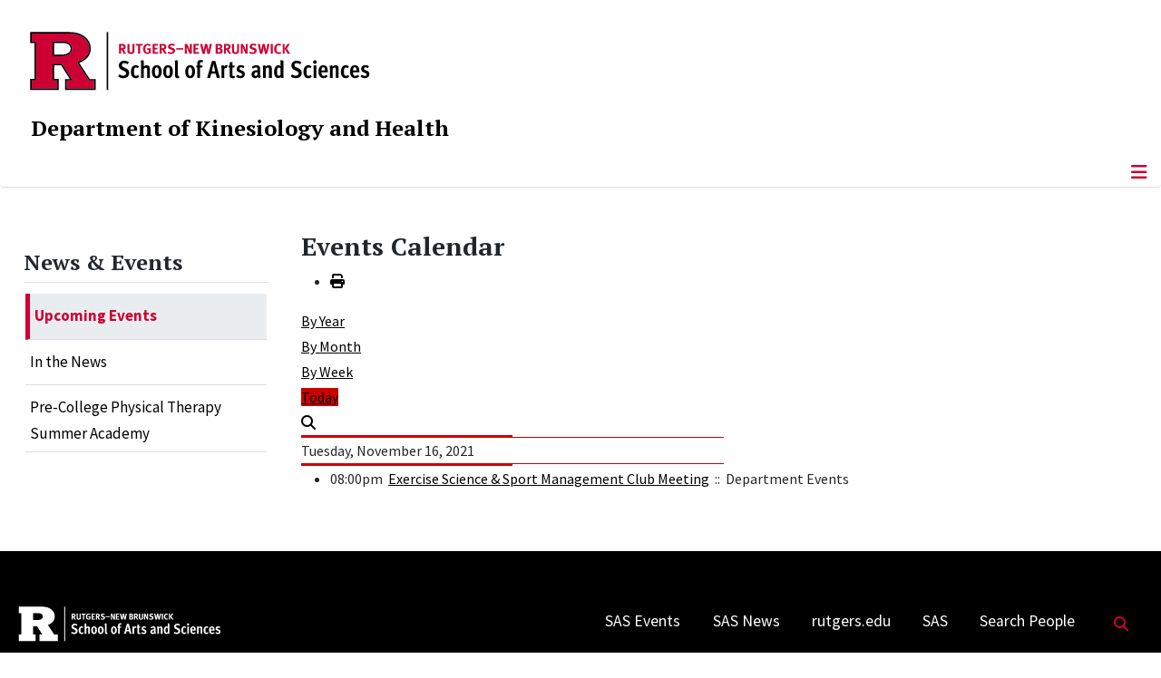

--- FILE ---
content_type: text/html; charset=utf-8
request_url: https://kines.rutgers.edu/news-events/events/eventsbyday/2021/11/16/244%7C245%7C248%7C271
body_size: 9239
content:
<!DOCTYPE html>
<html lang="en-gb" dir="ltr">
<head>
	<meta charset="utf-8">
	<meta name="robots" content="noindex,nofollow">
	<meta name="viewport" content="width=device-width, initial-scale=1">
	<meta name="description" content="The Department of Kinesiology and Health at The School of Arts and Sciences, Rutgers, The State University of New Jersey">
	<meta name="generator" content="Joomla! - Open Source Content Management">
	<title>Upcoming Events</title>
	<link href="https://kines.rutgers.edu/index.php?option=com_jevents&amp;task=modlatest.rss&amp;format=feed&amp;type=rss&amp;Itemid=100408&amp;modid=0" rel="alternate" type="application/rss+xml" title="RSS 2.0">
	<link href="https://kines.rutgers.edu/index.php?option=com_jevents&amp;task=modlatest.rss&amp;format=feed&amp;type=atom&amp;Itemid=100408&amp;modid=0" rel="alternate" type="application/atom+xml" title="Atom 1.0">
	<link href="/media/templates/site/cassiopeia_sas/images/favicon.ico" rel="alternate icon" type="image/vnd.microsoft.icon">
	<link href="/media/system/images/joomla-favicon-pinned.svg" rel="mask-icon" color="#000">

	<link href="/media/system/css/joomla-fontawesome.min.css?ad7b6f" rel="lazy-stylesheet"><noscript><link href="/media/system/css/joomla-fontawesome.min.css?ad7b6f" rel="stylesheet"></noscript>
	<link href="/media/templates/site/cassiopeia/css/template.min.css?ad7b6f" rel="stylesheet">
	<link href="/media/templates/site/cassiopeia/css/global/colors_standard.min.css?ad7b6f" rel="stylesheet">
	<link href="/media/templates/site/cassiopeia/css/vendor/joomla-custom-elements/joomla-alert.min.css?0.4.1" rel="stylesheet">
	<link href="/media/templates/site/cassiopeia_sas/css/user.css?ad7b6f" rel="stylesheet">
	<link href="/media/com_jevents/lib_jevmodal/css/jevmodal.css" rel="stylesheet">
	<link href="/components/com_jevents/assets/css/eventsadmin.css?v=3.6.97" rel="stylesheet">
	<link href="/components/com_jevents/views/flatplus/assets/css/scalable.css?v=3.6.97" rel="stylesheet">
	<link href="/components/com_jevents/views/flatplus/assets/css/events_css.css?v=3.6.97" rel="stylesheet">
	<link href="/components/com_jevents/assets/css/jevcustom.css?v=3.6.97" rel="stylesheet">
	<link href="/media/plg_system_jcepro/site/css/content.min.css?86aa0286b6232c4a5b58f892ce080277" rel="stylesheet">
	<link href="/media/plg_system_jcemediabox/css/jcemediabox.min.css?7d30aa8b30a57b85d658fcd54426884a" rel="stylesheet">
	<style>:root {
		--hue: 214;
		--template-bg-light: #f0f4fb;
		--template-text-dark: #495057;
		--template-text-light: #ffffff;
		--template-link-color: #2a69b8;
		--template-special-color: #001B4C;
		
	}</style>
	<style>#jevents_body .jev_toprow div.previousmonth, #jevents_body .jev_toprow div.nextmonth {background-color: #cc0000 !important;border: 1px solid #cc0000 !important;}#jevents_body .jev_toprow div.currentmonth {border-top: 1px solid #cc0000 !important;border-bottom: 1px solid #cc0000 !important;}#jevents_body .nav-items div.active a, .jev_header2 .active a {background-color: #cc0000 !important;}#jevents_body .nav-items , #jevents_body .nav-items > div {border-color: #cc0000 !important;}.jevtip-tip, .jevtip { border-color:#cc0000 !important;}#jevents_body .nav-items > div a:hover {border-left-color: #cc0000 !important;}#flatcal_minical .flatcal_todaycell a {background-color: #cc0000 !important;border-color: #cc0000 !important;}#flatcal_minical .flatcal_todaycell a:hover {background-color: #FFF !important;color: #cc0000 !important;}</style>
	<style>
#accordeonck378 { padding:0;margin:0;padding-left: 0px;-moz-border-radius: 0px 0px 0px 0px;-webkit-border-radius: 0px 0px 0px 0px;border-radius: 0px 0px 0px 0px;-moz-box-shadow: 0px 0px 0px 0px #444444;-webkit-box-shadow: 0px 0px 0px 0px #444444;box-shadow: 0px 0px 0px 0px #444444;border-top: none;border-right: none;border-bottom: none;border-left: none; } 
#accordeonck378 li.accordeonck { list-style: none;/*overflow: hidden;*/ }
#accordeonck378 ul[class^="content"] { margin:0;padding:0; }
#accordeonck378 li.accordeonck > span { position: relative; display: block; }
#accordeonck378 li.parent > span span.toggler_icon { top: 0;position: absolute; cursor: pointer; display: block; height: 100%; z-index: 10;right:0; background: url(/media/templates/site/cassiopeia_sas/images/arrow-down.png) center center no-repeat !important;width: 15px;}
#accordeonck378 li.parent.open > span span.toggler_icon { right:0; background: url(/media/templates/site/cassiopeia_sas/images/arrow-up.png) center center no-repeat !important;}
#accordeonck378 li.accordeonck.level2 > span { padding-right: 20px;}
#accordeonck378 li.level2 li.accordeonck > span { padding-right: 20px;}
#accordeonck378 a.accordeonck { display: block;text-decoration: none; color: #000000;font-size: 17px;font-weight: normal;}
#accordeonck378 a.accordeonck:hover { text-decoration: none; color: #CC0033;}
#accordeonck378 li.parent > span a { display: block;/*outline: none;*/ }
#accordeonck378 li.parent.open > span a {  }
#accordeonck378 a.accordeonck > .badge { margin: 0 0 0 5px; }
#accordeonck378 li.level2.parent.open > span span.toggler_icon { background: url(/) center center no-repeat !important;}
#accordeonck378 li.level3.parent.open > span span.toggler_icon { background: url(/) center center no-repeat !important;}
#accordeonck378 li.level1 { padding-top: 5px;padding-bottom: 5px; } 
#accordeonck378 li.level1 > span { border-bottom: #DDDDDD 1px solid ; } 
#accordeonck378 li.level1 > span a { padding-top: 5px;padding-right: 5px;padding-bottom: 5px;padding-left: 5px;color: #000000;font-size: 17px;font-weight: normal; } 
#accordeonck378 li.level1 > span span.accordeonckdesc { font-size: 10px; } 
#accordeonck378 li.level1:hover > span { border-left: #CC0033 5px solid ; } 
#accordeonck378 li.level1:hover > span a { color: #CC0033; } 
#accordeonck378 li.level1.active > span { border-left: #CC0033 5px solid ; } 
#accordeonck378 li.level1.active > span a { color: #CC0033; } 
#accordeonck378 li.level1.active > span { background: #DDDDDD;background-color: #DDDDDD;background: -moz-linear-gradient(top,  #DDDDDD 0%, #DDDDDD 100%);background: -webkit-gradient(linear, left top, left bottom, color-stop(0%,#DDDDDD), color-stop(100%,#DDDDDD)); background: -webkit-linear-gradient(top,  #DDDDDD 0%,#DDDDDD 100%);background: -o-linear-gradient(top,  #DDDDDD 0%,#DDDDDD 100%);background: -ms-linear-gradient(top,  #DDDDDD 0%,#DDDDDD 100%);background: linear-gradient(top,  #DDDDDD 0%,#DDDDDD 100%);  } 
#accordeonck378 li.level1.active > span a {  } 
#accordeonck378 li.level1 > ul { background: #DDDDDD;background-color: #DDDDDD;background: -moz-linear-gradient(top,  #DDDDDD 0%, #DDDDDD 100%);background: -webkit-gradient(linear, left top, left bottom, color-stop(0%,#DDDDDD), color-stop(100%,#DDDDDD)); background: -webkit-linear-gradient(top,  #DDDDDD 0%,#DDDDDD 100%);background: -o-linear-gradient(top,  #DDDDDD 0%,#DDDDDD 100%);background: -ms-linear-gradient(top,  #DDDDDD 0%,#DDDDDD 100%);background: linear-gradient(top,  #DDDDDD 0%,#DDDDDD 100%);  } 
#accordeonck378 li.level2 > span { background: #DDDDDD;background-color: #DDDDDD;background: -moz-linear-gradient(top,  #DDDDDD 0%, #DDDDDD 100%);background: -webkit-gradient(linear, left top, left bottom, color-stop(0%,#DDDDDD), color-stop(100%,#DDDDDD)); background: -webkit-linear-gradient(top,  #DDDDDD 0%,#DDDDDD 100%);background: -o-linear-gradient(top,  #DDDDDD 0%,#DDDDDD 100%);background: -ms-linear-gradient(top,  #DDDDDD 0%,#DDDDDD 100%);background: linear-gradient(top,  #DDDDDD 0%,#DDDDDD 100%);  } 
#accordeonck378 li.level2 > span a { padding-top: 5px;padding-bottom: 5px;padding-left: 15px;color: #000000;font-size: 16px; } 
#accordeonck378 li.level2:hover > span {  } 
#accordeonck378 li.level2:hover > span a { color: #000000; } 
#accordeonck378 li.level2.active > span {  } 
#accordeonck378 li.level2.active > span a { color: #000000; } 
#accordeonck378 li.level2 ul[class^="content"] { background: #DDDDDD;background-color: #DDDDDD;background: -moz-linear-gradient(top,  #DDDDDD 0%, #DDDDDD 100%);background: -webkit-gradient(linear, left top, left bottom, color-stop(0%,#DDDDDD), color-stop(100%,#DDDDDD)); background: -webkit-linear-gradient(top,  #DDDDDD 0%,#DDDDDD 100%);background: -o-linear-gradient(top,  #DDDDDD 0%,#DDDDDD 100%);background: -ms-linear-gradient(top,  #DDDDDD 0%,#DDDDDD 100%);background: linear-gradient(top,  #DDDDDD 0%,#DDDDDD 100%);  } 
#accordeonck378 li.level2 li.accordeonck > span {  } 
#accordeonck378 li.level2 li.accordeonck > span a { padding-top: 5px;padding-bottom: 5px;padding-left: 25px;color: #636363; } 
#accordeonck378 li.level2 li.accordeonck:hover > span {  } 
#accordeonck378 li.level2 li.accordeonck:hover > span a { color: #000000; } 
#accordeonck378 li.level2 li.accordeonck.active > span {  } 
#accordeonck378 li.level2 li.accordeonck.active > span a { color: #000000; } ul#accordeonck378 li.accordeonck.level1.active {
    background:#ddd; 
}

ul#accordeonck378 li.accordeonck.level1.active a {
    font-weight: bold;
}

a.accordeonck.isactive {
    font-weight: bold;
}

.accordeonck li.parent > span span.toggler_icon {
    z-index: 9 !important;
}

ul#accordeonck378 li.accordeonck.level1 {
    padding-top: 0px;
    padding-bottom: 0px;
 }

ul#accordeonck378 li.level1 > span {
    min-height: 50.75px;
}

ul#accordeonck378 li.level1 > span a {
    padding-top: 10px;
accordeonck378 li.accordeonck.level1.active {
    background:#ddd; 
}

accordeonck378 li.accordeonck.level1.active a {
    font-weight: bold;
}

a.accordeonck.isactive {
    font-weight: bold;
}

.accordeonck li.parent > span span.toggler_icon {
    z-index: 9 !important;
}

accordeonck378 li.accordeonck.level1 {
    padding-top: 0px;
    padding-bottom: 0px;
 }

accordeonck378 li.level1 > span {
    min-height: 50.75px;
}

accordeonck378 li.level1 > span a {
    padding-top: 10px;
#accordeonck378 ul[class^="content"] {
	display: none;
}

#accordeonck378 .toggler_icon {
	top: 0;
}</style>

	<script src="/media/vendor/metismenujs/js/metismenujs.min.js?1.4.0" defer></script>
	<script type="application/json" class="joomla-script-options new">{"bootstrap.popover":{".hasjevtip":{"animation":true,"container":"#jevents_body","delay":1,"html":true,"placement":"top","template":"<div class=\"popover\" role=\"tooltip\"><div class=\"popover-arrow\"><\/div><h3 class=\"popover-header\"><\/h3><div class=\"popover-body\"><\/div><\/div>","trigger":"hover","offset":[0,10],"boundary":"scrollParent"}},"skipto-settings":{"settings":{"skipTo":{"enableActions":false,"enableHeadingLevelShortcuts":false,"accesskey":"9","displayOption":"popup","buttonLabel":"Keyboard Navigation","buttonTooltipAccesskey":"Access key is $key","landmarkGroupLabel":"Landmarks","headingGroupLabel":"Page Outline","mofnGroupLabel":" ($m of $n)","headingLevelLabel":"Heading level","mainLabel":"Main","searchLabel":"Search","navLabel":"Navigation","regionLabel":"Region","asideLabel":"Aside","footerLabel":"Footer","headerLabel":"Header","formLabel":"Form","msgNoLandmarksFound":"No landmarks to skip to","msgNoHeadingsFound":"No headings to skip to","headings":"h1, h2, h3","landmarks":"main, nav, search, aside, header, footer, form"}}},"joomla.jtext":{"ERROR":"Error","MESSAGE":"Message","NOTICE":"Notice","WARNING":"Warning","JCLOSE":"Close","JOK":"OK","JOPEN":"Open"},"system.paths":{"root":"","rootFull":"https:\/\/kines.rutgers.edu\/","base":"","baseFull":"https:\/\/kines.rutgers.edu\/"},"csrf.token":"b4869936a02975f1cfa6dd730e9dc3a4"}</script>
	<script src="/media/system/js/core.min.js?a3d8f8"></script>
	<script src="/media/vendor/jquery/js/jquery.min.js?3.7.1"></script>
	<script src="/media/legacy/js/jquery-noconflict.min.js?504da4"></script>
	<script src="/media/vendor/bootstrap/js/modal.min.js?5.3.8" type="module"></script>
	<script src="/media/vendor/bootstrap/js/popover.min.js?5.3.8" type="module"></script>
	<script src="/media/vendor/skipto/js/skipto.min.js?4.1.7" defer></script>
	<script src="/media/templates/site/cassiopeia/js/template.min.js?ad7b6f" type="module"></script>
	<script src="/media/vendor/bootstrap/js/offcanvas.min.js?5.3.8" type="module"></script>
	<script src="/media/templates/site/cassiopeia/js/mod_menu/menu-metismenu.min.js?ad7b6f" defer></script>
	<script src="/media/mod_menu/js/menu.min.js?ad7b6f" type="module"></script>
	<script src="/media/system/js/messages.min.js?9a4811" type="module"></script>
	<script src="/components/com_jevents/assets/js/jQnc.min.js?v=3.6.97"></script>
	<script src="/media/com_jevents/lib_jevmodal/js/jevmodal.min.js"></script>
	<script src="/components/com_jevents/assets/js/view_detailJQ.min.js?v=3.6.97"></script>
	<script src="/media/plg_system_jcemediabox/js/jcemediabox.min.js?7d30aa8b30a57b85d658fcd54426884a"></script>
	<script src="/media/com_accordeonmenuck/assets/accordeonmenuck.js"></script>
	<script src="/media/com_accordeonmenuck/assets/jquery.easing.1.3.js"></script>
	<script>document.addEventListener('DOMContentLoaded', function() {
   // bootstrap may not be available if this module is loaded remotely
    if (typeof bootstrap === 'undefined') return;
   var elements = document.querySelectorAll(".hasjevtip");
   elements.forEach(function(myPopoverTrigger)
   {
        myPopoverTrigger.addEventListener('inserted.bs.popover', function () {
            var title = myPopoverTrigger.getAttribute('data-bs-original-title') || false;
            const popover = bootstrap.Popover.getInstance(myPopoverTrigger);
            if (popover && popover.tip) 
            {
                var header = popover.tip.querySelector('.popover-header');
                var body = popover.tip.querySelector('.popover-body');
                var popoverContent = "";
                if (title)
                {
                    popoverContent += title;
                }
                var content = myPopoverTrigger.getAttribute('data-bs-original-content') || false;
                if (content)
                {
                    popoverContent += content;
                }

                if (header) {
                    header.outerHTML = popoverContent;
                }
                else if (body) {
                    body.outerHTML = popoverContent;
                }

                if (popover.tip.querySelector('.jev-click-to-open a') && 'ontouchstart' in document.documentElement)
                {
                    popover.tip.addEventListener('touchstart', function() {
                       document.location = popover.tip.querySelector('.jev-click-to-open a').href;
                    });
                }
            }
        });

        var title = myPopoverTrigger.getAttribute('data-bs-original-title') || false;
        const popover = bootstrap.Popover.getInstance(myPopoverTrigger);
        if (popover && (popover.tip || title)) 
        {
            if ('ontouchstart' in document.documentElement) {        
                myPopoverTrigger.addEventListener('click', preventPopoverTriggerClick);
            }
        }
   });
});
function preventPopoverTriggerClick(event)
{
    event.preventDefault();
}
</script>
	<script>jQuery(document).ready(function(){WfMediabox.init({"base":"\/","theme":"standard","width":"","height":"","lightbox":0,"shadowbox":0,"icons":1,"overlay":1,"overlay_opacity":0.8000000000000000444089209850062616169452667236328125,"overlay_color":"#000000","transition_speed":500,"close":2,"labels":{"close":"Close","next":"Next","previous":"Previous","cancel":"Cancel","numbers":"{{numbers}}","numbers_count":"{{current}} of {{total}}","download":"Download"},"swipe":true,"expand_on_click":true});});</script>
	<script>jQuery(document).ready(function(jQuery){new Accordeonmenuck('#accordeonck378', {fadetransition : false,eventtype : 'click',transition : 'linear',menuID : 'accordeonck378',defaultopenedid : '',activeeffect : '',showcounter : '',showactive : '1',closeothers : '1',duree : 500});}); </script>
	<!--[if lte IE 6]>
<link rel="stylesheet" href="https://kines.rutgers.edu/components/com_jevents/views/flatplus/assets/css/ie6.css" />
<![endif]-->
	<meta property="og:locale" content="en_GB" class="4SEO_ogp_tag">
	<meta property="og:url" content="https://kines.rutgers.edu/news-events/events/eventsbyday/2021/11/16/244%7C245%7C248%7C271" class="4SEO_ogp_tag">
	<meta property="og:site_name" content="Rutgers University :: Department of Kinesiology and Health" class="4SEO_ogp_tag">
	<meta property="og:type" content="article" class="4SEO_ogp_tag">
	<meta property="og:title" content="Upcoming Events" class="4SEO_ogp_tag">
	<meta property="og:description" content="The Department of Kinesiology and Health at The School of Arts and Sciences, Rutgers, The State University of New Jersey" class="4SEO_ogp_tag">
	<meta property="fb:app_id" content="966242223397117" class="4SEO_ogp_tag">
	<meta property="og:image" content="https://kines.rutgers.edu/images/stories/loree%20gym%20crop.jpg" class="4SEO_ogp_tag">
	<meta property="og:image:width" content="400" class="4SEO_ogp_tag">
	<meta property="og:image:height" content="517" class="4SEO_ogp_tag">
	<meta property="og:image:alt" content="loree gym crop" class="4SEO_ogp_tag">
	<meta property="og:image:secure_url" content="https://kines.rutgers.edu/images/stories/loree%20gym%20crop.jpg" class="4SEO_ogp_tag">
	<meta name="twitter:card" content="summary" class="4SEO_tcards_tag">
	<meta name="twitter:url" content="https://kines.rutgers.edu/news-events/events/eventsbyday/2021/11/16/244%7C245%7C248%7C271" class="4SEO_tcards_tag">
	<meta name="twitter:title" content="Upcoming Events" class="4SEO_tcards_tag">
	<meta name="twitter:description" content="The Department of Kinesiology and Health at The School of Arts and Sciences, Rutgers, The State University of New Jersey" class="4SEO_tcards_tag">
	<meta name="twitter:image" content="https://kines.rutgers.edu/images/stories/loree%20gym%20crop.jpg" class="4SEO_tcards_tag">

<!-- Global site tag (gtag.js) - Google Analytics -->
<script async src="https://www.googletagmanager.com/gtag/js?id=G-6RFXK7EJB4"></script>

<script>
window.dataLayer = window.dataLayer || [];function gtag(){dataLayer.push(arguments);}gtag('js', new Date()); gtag('config', 'G-6RFXK7EJB4');
</script>

	<script type="application/ld+json" class="4SEO_structured_data_breadcrumb">{
    "@context": "http://schema.org",
    "@type": "BreadcrumbList",
    "itemListElement": [
        {
            "@type": "listItem",
            "position": 1,
            "name": "Home",
            "item": "https://kines.rutgers.edu/"
        },
        {
            "@type": "listItem",
            "position": 2,
            "name": "Upcoming Events",
            "item": "https://kines.rutgers.edu/news-events/events"
        }
    ]
}</script></head>

<body class="site com_jevents wrapper-static view-day layout-calendar task-day.listevents itemid-100408 has-sidebar-left">
	<header class="header container-header full-width">

		      
            
        			<div class="container-rutgers-menu full-width ">
				<div class="rutgers-menu no-card d-none d-lg-block">
        <ul class="mod-menu mod-list nav  navbar-sas-ru">
<li class="nav-item item-101444"><a href="https://sas.rutgers.edu/about/events/upcoming-events" target="_blank" rel="noopener noreferrer">SAS Events</a></li><li class="nav-item item-101445"><a href="https://sas.rutgers.edu/about/news" target="_blank" rel="noopener noreferrer">SAS News</a></li><li class="nav-item item-100002"><a href="https://www.rutgers.edu" target="_blank" rel="noopener noreferrer">rutgers.edu</a></li><li class="nav-item item-100118"><a href="https://sas.rutgers.edu" target="_blank" rel="noopener noreferrer">SAS</a></li><li class="nav-item item-100009"><a href="https://search.rutgers.edu/people" target="_blank" rel="noopener noreferrer">Search People</a></li><li class="nav-item item-100951"><a href="/search-website" class="fs-6"><span class="p-2 fa-solid fa-magnifying-glass rutgersRed" aria-hidden="true"></span><span class="visually-hidden">Search Website</span></a></li></ul>
</div>

			</div>
		
        			<div class="container-sas-branding ">
				<div class="sas-branding no-card ">
        
<div id="mod-custom370" class="mod-custom custom">
    <div class="container-logo">
<div class="row">
<div><a href="https://sas.rutgers.edu" target="_blank" rel="noopener"><img alt="Rutgers - New Brunswick School of Arts and Sciences logo" class="theme-image" /></a></div>
</div>
</div>
<div class="container-unit">
<div class="row">
<div class="col title-unit"><a href="/." class="no-underline no-hover">Department of Kinesiology and Health</a></div>
</div>
</div></div>
</div>

			</div>
		      
					<div class="grid-child">
				<div class="navbar-brand">
					<a class="brand-logo" href="/">
						<img class="logo d-inline-block" loading="eager" decoding="async" src="/media/templates/site/cassiopeia/images/logo.svg" alt="Rutgers University :: Department of Kinesiology and Health">					</a>
									</div>
			</div>
		      
      
		
					<div class="container-banner full-width">
				<div class="banner card  menu-bar">
        <div class="card-body">
                <nav class="navbar navbar-expand-lg">
    <button class="navbar-toggler navbar-toggler-right" type="button" data-bs-toggle="offcanvas" data-bs-target="#navbar88" aria-controls="navbar88" aria-expanded="false" aria-label="Toggle Navigation">
        <span class="icon-menu" aria-hidden="true"></span>
    </button>
    <div class="offcanvas offcanvas-start" id="navbar88">
        <div class="offcanvas-header">
            <button type="button" class="btn-close btn-close-black" data-bs-dismiss="offcanvas" aria-label="Close"></button>

 
        </div>
        <div class="offcanvas-body">
         <div class="d-lg-none mt-3">
                <div class="moduletable ">
        
<div id="mod-custom371" class="mod-custom custom">
    <p style="text-align: center;"><a href="https://sas.rutgers.edu" target="_blank" rel="noopener"><img alt="Rutgers - New Brunswick School of Arts and Sciences logo" class="theme-image" style="max-width: 80%;" /></a><br /><a href="/." class="no-underline no-hover title-unit">Department of Kinesiology and Health</a></p>
<p><a href="/./search-website"><img src="/media/templates/site/cassiopeia_sas/images/search-magnifying-glass.PNG" alt="Search Website - Magnifying Glass" style="display: block; margin-left: auto; margin-right: auto;" /></a></p></div>
</div>
            </div>

            <ul class="mod-menu mod-menu_dropdown-metismenu metismenu mod-list  navbar navbar-nav dropdown sas-main-menu">
<li class="metismenu-item item-100133 level-1 divider deeper parent"><button class="mod-menu__separator separator mm-collapsed mm-toggler mm-toggler-nolink" aria-haspopup="true" aria-expanded="false">About Us</button><ul class="mm-collapse"><li class="metismenu-item item-100953 level-2"><a href="/about/welcome" >Welcome</a></li><li class="metismenu-item item-100302 level-2"><a href="/about/who-we-are" >Who We Are</a></li><li class="metismenu-item item-100342 level-2"><a href="/about/careers-in-kinesiology" >Careers in Kinesiology</a></li></ul></li><li class="metismenu-item item-100295 level-1 divider deeper parent"><button class="mod-menu__separator separator mm-collapsed mm-toggler mm-toggler-nolink" aria-haspopup="true" aria-expanded="false">Academics</button><ul class="mm-collapse"><li class="metismenu-item item-100588 level-2 parent"><a href="/academics/academic-advising" >Academic Advising</a></li><li class="metismenu-item item-124 level-2"><a href="/why-kinesiology-and-health" >Undergraduate</a></li><li class="metismenu-item item-100154 level-2"><a href="/academics/graduate" >Graduate</a></li><li class="metismenu-item item-100406 level-2"><a href="https://rudpt43.rutgers.edu/" target="_blank" rel="noopener noreferrer">Doctor of Physical Therapy 4+3 Program</a></li></ul></li><li class="metismenu-item item-100147 level-1 divider deeper parent"><button class="mod-menu__separator separator mm-collapsed mm-toggler mm-toggler-nolink" aria-haspopup="true" aria-expanded="false">People</button><ul class="mm-collapse"><li class="metismenu-item item-100814 level-2 parent"><a href="/faculty/student-ambassadors" >Student Ambassadors</a></li><li class="metismenu-item item-100591 level-2"><a href="/faculty/faculty" >Faculty</a></li><li class="metismenu-item item-100595 level-2"><a href="/faculty/staff" >Staff</a></li><li class="metismenu-item item-100968 level-2"><a href="/faculty/memoriam" >In Memoriam</a></li><li class="metismenu-item item-101218 level-2"><a href="/faculty/open-positions" >Open Positions</a></li></ul></li><li class="metismenu-item item-100236 level-1 active divider deeper parent"><button class="mod-menu__separator separator mm-collapsed mm-toggler mm-toggler-nolink" aria-haspopup="true" aria-expanded="false">News &amp; Events</button><ul class="mm-collapse"><li class="metismenu-item item-100408 level-2 current active"><a href="/news-events/events" aria-current="location">Upcoming Events</a></li><li class="metismenu-item item-100409 level-2"><a href="/news-events/in-the-news" >In the News</a></li><li class="metismenu-item item-101081 level-2"><a href="https://rudpt43.rutgers.edu/academics/pre-college-physical-therapy-summer-academy" >Pre-College Physical Therapy Summer Academy</a></li></ul></li><li class="metismenu-item item-100141 level-1"><a href="/research" >Research</a></li><li class="metismenu-item item-100381 level-1"><a href="/programs-main" >Programs</a></li><li class="metismenu-item item-100357 level-1"><a href="/gallery" >Gallery</a></li><li class="metismenu-item item-100296 level-1 divider deeper parent"><button class="mod-menu__separator separator mm-collapsed mm-toggler mm-toggler-nolink" aria-haspopup="true" aria-expanded="false">Alumni </button><ul class="mm-collapse"><li class="metismenu-item item-100308 level-2"><a href="/alumni-friends/connect-with-us" >Connect With Us</a></li><li class="metismenu-item item-100759 level-2"><a href="/alumni-friends/alumni-committee" >Alumni Committee</a></li></ul></li><li class="metismenu-item item-100269 level-1"><a href="https://give.rutgersfoundation.org/kinesiology-dept/7851.html" target="_blank" rel="noopener noreferrer">Support Us</a></li><li class="metismenu-item item-101917 level-1"><a href="/contact-us" >Contact Us</a></li></ul>


        </div>
    </div>
</nav>    </div>
</div>

			</div>
		

	</header>

<main>
  
  
  
	<div class="site-grid">

		
		
		
					<div class="grid-child container-sidebar-left">
				<div class="sidebar-left card ">
            <h2 class="card-header header-size-3">News & Events</h2>        <div class="card-body">
                <div class="accordeonck-wrap " data-id="accordeonck378">
<ul class="menu" id="accordeonck378">
<li id="item-100408" class="accordeonck item100408 current active first level1 " data-level="1" ><span class="accordeonck_outer "><a class="accordeonck isactive " href="/news-events/events" >Upcoming Events<span class="accordeonckdesc"></span></a></span></li><li id="item-100409" class="accordeonck item100409 level1 " data-level="1" ><span class="accordeonck_outer "><a class="accordeonck " href="/news-events/in-the-news" >In the News<span class="accordeonckdesc"></span></a></span></li><li id="item-101081" class="accordeonck item101081 level1 " data-level="1" ><span class="accordeonck_outer "><a class="accordeonck " href="https://rudpt43.rutgers.edu/academics/pre-college-physical-therapy-summer-academy" >Pre-College Physical Therapy Summer Academy<span class="accordeonckdesc"></span></a></span></li></ul></div>
    </div>
</div>

			</div>
		
		<div class="grid-child container-component">
			
			
			<div id="system-message-container" aria-live="polite"></div>


				<!-- Event Calendar and Lists Powered by JEvents //-->
	<div id="jevents">
	<div class="contentpaneopen jeventpage   jevbootstrap" id="jevents_header">
								<h2 class="contentheading" >Events Calendar</h2>
						<ul class="actions">
										<li class="print-icon">
							<a href="javascript:void(0);" onclick="window.open('/news-events/events/eventsbyday/2021/11/16/244|245|248|271?print=1&amp;pop=1&amp;tmpl=component', 'win2', 'status=no,toolbar=no,scrollbars=yes,titlebar=no,menubar=no,resizable=yes,width=600,height=600,directories=no,location=no');" title="Print">
						<span class="icon-print"> </span>
							</a>
						</li> 			</ul>
			</div>
		<div class="contentpaneopen  jeventpage   jevbootstrap" id="jevents_body">
	<div class='jev_pretoolbar'></div>                <div class="new-navigation">
            <div class="nav-items">
                <div  id="nav-year" >
                        <a href="/news-events/events/eventsbyyear/2021/244|245|248|271" title="By Year" > By Year</a>
                    </div><div  id="nav-month">
                        <a href="/news-events/events/monthcalendar/2021/11/244|245|248|271" title="By Month" >By Month</a>
                    </div><div id="nav-week">
                        <a href="/news-events/events/eventsbyweek/2021/11/14/244|245|248|271" title="By Week" >By Week</a>
                    </div><div id="nav-today" class="active">
                        <a href="/news-events/events/eventsbyday/2026/1/18/244|245|248|271" title="Today" >Today</a>
                    </div><div  id="nav-search">
	                <a href="/news-events/events/search_form/244|245|248|271" title="Search" >
		                <span class="fas fa-search" ></span>
	                </a>
	                </div>            </div>
                </div>
        
<div class="jev_toprow">
	<!-- <div class="jev_header">
		  <h2 class="gsl-h2">Daily View</h2>
		  <div class="today" >Tuesday, November 16, 2021</div>
		</div> -->
	<div class="jev_header2"><div class="previousmonth col-3">
		      				</div><div class="currentmonth col-6">
				Tuesday, November 16, 2021			</div><div class="nextmonth col-3">
		      				</div>

	</div>
        <div class="jev_clear"></div>
</div>
<div id='jev_maincal' class='jev_listview'>
	<div class="jev_listrow">

    <ul class="ev_ul">
<li class='ev_td_li' style="border-color:#257c9e;">
<p>08:00pm&nbsp;					<a class="ev_link_row" href="/news-events/events/eventdetail/6822/244|245|248|271/exercise-science-sport-management-club-meeting" title="Exercise Science &amp; Sport Management Club Meeting"  >
                    Exercise Science & Sport Management Club Meeting</a> &nbsp;::&nbsp;&nbsp;Department Events</p>
</li>
</ul>
	</div>
	<div class="jev_clear"></div>
</div>
	</div>
	</div>

          		          		          				</div>

		
		
		      
      
      		      
      			</div>

	  
  
	
	  
</main>

<footer class="container-footer footer full-width">
  
  			<sas-footer-identity class=" grid-child container-sas-footer-identity full-width-v2">
			<div class=" sas-footer-identity">
				<div class="sas-footer-identity no-card sas-footer-logo-left sas-footer-logo-left sas-branding">
        
<div id="mod-custom372" class="mod-custom custom">
    <p><img src="/media/templates/site/cassiopeia_sas/images/RNBSAS_H_WHITE.svg" alt="Rutgers - New Brunswick School of Arts and Sciences logo" style="min-width: 300px; max-width: 400px; margin-top: 10px; margin-left: 15px; margin-bottom: 10px;" loading="lazy" /></p></div>
</div>
<div class="sas-footer-identity no-card ">
        <ul class="mod-menu mod-menu_dropdown-metismenu metismenu mod-list  mod-menu mod-list nav navbar-sas-ru sas-footer-menu sas-footer-menu-right">
<li class="metismenu-item item-101444 level-1"><a href="https://sas.rutgers.edu/about/events/upcoming-events" target="_blank" rel="noopener noreferrer">SAS Events</a></li><li class="metismenu-item item-101445 level-1"><a href="https://sas.rutgers.edu/about/news" target="_blank" rel="noopener noreferrer">SAS News</a></li><li class="metismenu-item item-100002 level-1"><a href="https://www.rutgers.edu" target="_blank" rel="noopener noreferrer">rutgers.edu</a></li><li class="metismenu-item item-100118 level-1"><a href="https://sas.rutgers.edu" target="_blank" rel="noopener noreferrer">SAS</a></li><li class="metismenu-item item-100009 level-1"><a href="https://search.rutgers.edu/people" target="_blank" rel="noopener noreferrer">Search People</a></li><li class="metismenu-item item-100951 level-1"><a href="/search-website" class="fs-6"><span class="p-2 fa-solid fa-magnifying-glass rutgersRed" aria-hidden="true"></span><span class="visually-hidden">Search Website</span></a></li></ul>
</div>

			</div>
		</sas-footer-identity>
	
         
 <!-- Display any module in the footer position from the sites -->         
<div class="grid-child">
<!--2025-01 LG: Display Rutgers Menu from rutgers file -->              
<div><h2 class="footer-title">Connect with Rutgers</h2>
<ul  class="list-unstyled">
<li><a href="https://newbrunswick.rutgers.edu/" target="_blank" >Rutgers New Brunswick</a>
<li><a href="https://www.rutgers.edu/news" target="blank">Rutgers Today</a>
<li><a href="https://my.rutgers.edu/uxp/login" target="_blank">myRutgers</a>
<li><a href="https://scheduling.rutgers.edu/scheduling/academic-calendar" target="_blank">Academic Calendar</a>
<li><a href="https://classes.rutgers.edu//soc/#home" target="_blank">Rutgers Schedule of Classes</a>
<li><a href="https://emnb.rutgers.edu/one-stop-overview/" target="_blank">One Stop Student Service Center</a>
<li><a href="https://rutgers.campuslabs.com/engage/events/" target="_blank">getINVOLVED</a>
<li><a href="https://admissions.rutgers.edu/visit-rutgers" target="_blank">Plan a Visit</a>
</ul>
</div> 
  <!--2025-01 LG: Display SAS Menu from SAS file -->              
  <div>
    <h2 class="footer-title">Explore SAS</h2>
<ul  class="list-unstyled">
<li><a href="https://sas.rutgers.edu/academics/majors-minors" target="blank">Majors and Minors</a>
<li><a href="https://sas.rutgers.edu/academics/areas-of-study" target="_blank" >Departments and Programs</a>
<li><a href="https://sas.rutgers.edu/academics/centers-institutes" target="_blank">Research Centers and Institutes</a>
<li><a href="https://sas.rutgers.edu/about/sas-offices" target="_blank">SAS Offices</a>  
<li><a href="https://sas.rutgers.edu/giving" target="_blank">Support SAS</a>
</ul>
</div> 
  
<!--2025-01 LG: Display NOTICES Menu from NOTICES file -->              
<div>
<h2 class="footer-title">Notices</h2>
<ul class="list-unstyled">
<li><a href="https://www.rutgers.edu/status" target="_blank" >University Operating Status</a>
</ul>
<hr>
<ul  class="list-unstyled">
<li><a href="https://www.rutgers.edu/privacy-statement" target="blank">Privacy</a>
</ul>
</div> 
                 <div class="moduletable ">
            <h2 class="footer-title">Quick Links</h2>        
<div id="mod-custom145" class="mod-custom custom">
    <ul>
<li><a href="/academics/academic-advising" target="_self">Undergraduate Academic Advising</a></li>
<li><a href="/component/content/article/755-declaring-the-major-fall-2016?catid=215:academics&amp;Itemid=100120" target="_self">Declaring the Major</a></li>
<li><a href="/undergraduate-internships">Internships</a></li>
<li><a href="/advising/advising-schedule" target="_self">Faculty Office Hours</a></li>
<li><a href="http://nbdn.rutgers.edu/" target="_blank" rel="noopener">Degree Navigator</a></li>
<li><a href="/academics/graduate" target="_self">Graduate Programs</a></li>
<li><a href="http://youthsports.rutgers.edu/" target="_blank" rel="noopener">Youth Sports Research Council</a></li>
</ul></div>
</div>
<div class="moduletable ">
            <h2 class="footer-title">Contact Us</h2>        
<div id="mod-custom107" class="mod-custom custom">
    <p><img src="/images/stories/loree%20gym%20crop.jpg" alt="loree gym crop" width="60" height="78" style="margin-right: 6px; float: left;" />Loree Gymnasium<br />70 Lipman Drive<br />New Brunswick, NJ 08901-8525</p>
<hr />
<p>P&nbsp; 848-932-9525<br />F&nbsp; 732-932-9151</p></div>
</div>

	</div>

<!-- Display Social Media Module -->    
	 

<!--Display Footer Menu -->  
          
			<sas-footer-menu class="container-sas-footer-menu full-width">
			<div class="sas-footer-menu">
				<ul class="mod-menu mod-menu_dropdown-metismenu metismenu mod-list  navbar navbar-nav dropdown sas-footer-menu">
<li class="metismenu-item item-100003 level-1"><a href="/" >Home</a></li><li class="metismenu-item item-100052 level-1"><a href="http://sasit.rutgers.edu/submit-a-workorder" target="_blank" rel="noopener noreferrer">IT Help</a></li><li class="metismenu-item item-100119 level-1"><a href="/?Itemid=100232" >Website Feedback</a></li><li class="metismenu-item item-100315 level-1"><a href="/site-map?view=html&amp;id=1" >Site Map</a></li><li class="metismenu-item item-100952 level-1"><a href="/search-site" >Search</a></li><li class="metismenu-item item-100293 level-1"><a href="https://kines.rutgers.edu/?morequest=sso&amp;idp=urn:mace:incommon:rutgers.edu" >Login</a></li></ul>

			</div>
		</sas-footer-menu>
	

<!-- Display Copyright -->
		<copyright class="container-sas-copyright  full-width">
			<div class="sas-copyright">

<!--2025-01 LG: Display Copyright Text from copyright text file -->              
<p>
    <!-- paragraph 1 of copy right - information -->
<p style="text-align: center;">Rutgers is an equal access/equal opportunity institution. Individuals with disabilities are encouraged to direct suggestions, comments, or complaints concerning any<br />
accessibility issues with Rutgers websites to <a href='mailto:accessibility@rutgers.edu'>accessibility@rutgers.edu</a> or complete the <a href='https://it.rutgers.edu/it-accessibility-initiative/barrierform/'  rel='nofollow' target='_blank'>Report Accessibility Barrier / Provide Feedback</a> form.</p>
    <!-- paragraph 2 of copy right - information -->
<p style="text-align: center;"><a href='https://www.rutgers.edu/copyright-information' rel='nofollow' target='_blank'>Copyright ©<script>document.write(new Date().getFullYear())</script></a>, <a href='https://www.rutgers.edu/' rel='nofollow' target='_blank'>Rutgers, The State University of New Jersey</a>. All rights reserved.  <a href='https://ithelp.sas.rutgers.edu/' rel='nofollow' target='_blank'>Contact webmaster</a></p>
<p>&nbsp;</p>

</p>

<!-- Display back to top link -->              
			<a href="#top" id="back-top" class="back-to-top-link" aria-label="Back to Top">
			<span class="icon-arrow-up icon-fw" aria-hidden="true"></span>
		</a>

	

</footer>
<noscript class="4SEO_cron">
    <img aria-hidden="true" alt="" style="position:absolute;bottom:0;left:0;z-index:-99999;" src="https://kines.rutgers.edu/index.php/_wblapi?nolangfilter=1&_wblapi=/forseo/v1/cron/image/" data-pagespeed-no-transform data-speed-no-transform />
</noscript>
<script class="4SEO_cron" data-speed-no-transform >setTimeout(function () {
        var e = document.createElement('img');
        e.setAttribute('style', 'position:absolute;bottom:0;right:0;z-index:-99999');
        e.setAttribute('aria-hidden', 'true');
        e.setAttribute('src', 'https://kines.rutgers.edu/index.php/_wblapi?nolangfilter=1&_wblapi=/forseo/v1/cron/image/' + Math.random().toString().substring(2) + Math.random().toString().substring(2)  + '.svg');
        document.body.appendChild(e);
        setTimeout(function () {
            document.body.removeChild(e)
        }, 3000)
    }, 3000);
</script>
</body>
</html>
